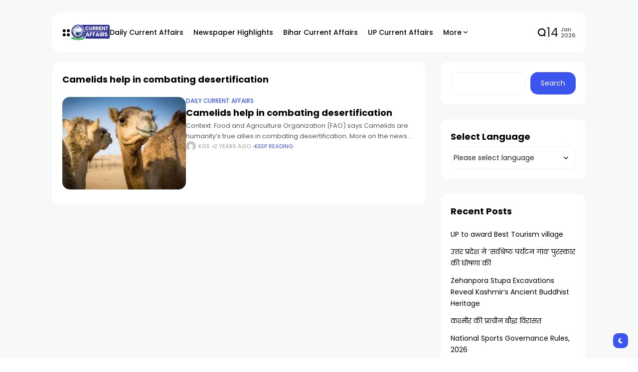

--- FILE ---
content_type: text/html; charset=UTF-8
request_url: https://currentaffairs.khanglobalstudies.com/tags/camelids-help-in-combating-desertification/
body_size: 15262
content:
<!doctype html>
<html lang="en-US">
<head>
	<meta charset="UTF-8">
	<meta name="viewport" content="width=device-width, initial-scale=1">
	<link rel="profile" href="https://gmpg.org/xfn/11">
	<meta name='robots' content='index, follow, max-image-preview:large, max-snippet:-1, max-video-preview:-1' />

	<!-- This site is optimized with the Yoast SEO plugin v25.4 - https://yoast.com/wordpress/plugins/seo/ -->
	<title>Camelids help in combating desertification Archives - UPSC Current Affairs 2025</title>
	<link rel="canonical" href="https://currentaffairs.khanglobalstudies.com/tags/camelids-help-in-combating-desertification/" />
	<meta property="og:locale" content="en_US" />
	<meta property="og:type" content="article" />
	<meta property="og:title" content="Camelids help in combating desertification Archives - UPSC Current Affairs 2025" />
	<meta property="og:url" content="https://currentaffairs.khanglobalstudies.com/tags/camelids-help-in-combating-desertification/" />
	<meta property="og:site_name" content="UPSC Current Affairs 2025" />
	<meta name="twitter:card" content="summary_large_image" />
	<meta name="twitter:site" content="@kgs_live" />
	<script type="application/ld+json" class="yoast-schema-graph">{"@context":"https://schema.org","@graph":[{"@type":"CollectionPage","@id":"https://currentaffairs.khanglobalstudies.com/tags/camelids-help-in-combating-desertification/","url":"https://currentaffairs.khanglobalstudies.com/tags/camelids-help-in-combating-desertification/","name":"Camelids help in combating desertification Archives - UPSC Current Affairs 2025","isPartOf":{"@id":"https://currentaffairs.khanglobalstudies.com/#website"},"primaryImageOfPage":{"@id":"https://currentaffairs.khanglobalstudies.com/tags/camelids-help-in-combating-desertification/#primaryimage"},"image":{"@id":"https://currentaffairs.khanglobalstudies.com/tags/camelids-help-in-combating-desertification/#primaryimage"},"thumbnailUrl":"https://currentaffairs.khanglobalstudies.com/wp-content/uploads/2024/06/download-7-1.jpg","breadcrumb":{"@id":"https://currentaffairs.khanglobalstudies.com/tags/camelids-help-in-combating-desertification/#breadcrumb"},"inLanguage":"en-US"},{"@type":"ImageObject","inLanguage":"en-US","@id":"https://currentaffairs.khanglobalstudies.com/tags/camelids-help-in-combating-desertification/#primaryimage","url":"https://currentaffairs.khanglobalstudies.com/wp-content/uploads/2024/06/download-7-1.jpg","contentUrl":"https://currentaffairs.khanglobalstudies.com/wp-content/uploads/2024/06/download-7-1.jpg","width":275,"height":183,"caption":"Camelids help in combating desertification"},{"@type":"BreadcrumbList","@id":"https://currentaffairs.khanglobalstudies.com/tags/camelids-help-in-combating-desertification/#breadcrumb","itemListElement":[{"@type":"ListItem","position":1,"name":"Home","item":"https://currentaffairs.khanglobalstudies.com/"},{"@type":"ListItem","position":2,"name":"Camelids help in combating desertification"}]},{"@type":"WebSite","@id":"https://currentaffairs.khanglobalstudies.com/#website","url":"https://currentaffairs.khanglobalstudies.com/","name":"Get Latest Current Affairs 2024 by KhanGlobalStudies","description":"Khan Global Studies","publisher":{"@id":"https://currentaffairs.khanglobalstudies.com/#organization"},"potentialAction":[{"@type":"SearchAction","target":{"@type":"EntryPoint","urlTemplate":"https://currentaffairs.khanglobalstudies.com/?s={search_term_string}"},"query-input":{"@type":"PropertyValueSpecification","valueRequired":true,"valueName":"search_term_string"}}],"inLanguage":"en-US"},{"@type":"Organization","@id":"https://currentaffairs.khanglobalstudies.com/#organization","name":"Get Latest Current Affairs 2024 by KhanGlobalStudies","url":"https://currentaffairs.khanglobalstudies.com/","logo":{"@type":"ImageObject","inLanguage":"en-US","@id":"https://currentaffairs.khanglobalstudies.com/#/schema/logo/image/","url":"https://currentaffairs.khanglobalstudies.com/wp-content/uploads/2024/03/Asset-5@4x.png","contentUrl":"https://currentaffairs.khanglobalstudies.com/wp-content/uploads/2024/03/Asset-5@4x.png","width":1942,"height":805,"caption":"Get Latest Current Affairs 2024 by KhanGlobalStudies"},"image":{"@id":"https://currentaffairs.khanglobalstudies.com/#/schema/logo/image/"},"sameAs":["https://www.facebook.com/livekgs","https://x.com/kgs_live","https://www.instagram.com/khanglobalstudies_official","https://www.youtube.com/@khanglobalstudies"]}]}</script>
	<!-- / Yoast SEO plugin. -->


<link rel='dns-prefetch' href='//www.googletagmanager.com' />
<link rel='dns-prefetch' href='//fonts.googleapis.com' />
<link rel='preconnect' href='https://fonts.gstatic.com' crossorigin />
<link rel="alternate" type="application/rss+xml" title="UPSC Current Affairs 2025 &raquo; Feed" href="https://currentaffairs.khanglobalstudies.com/feed/" />
<link rel="alternate" type="application/rss+xml" title="UPSC Current Affairs 2025 &raquo; Comments Feed" href="https://currentaffairs.khanglobalstudies.com/comments/feed/" />
<link rel="alternate" type="application/rss+xml" title="UPSC Current Affairs 2025 &raquo; Camelids help in combating desertification Tag Feed" href="https://currentaffairs.khanglobalstudies.com/tags/camelids-help-in-combating-desertification/feed/" />
<style id='wp-img-auto-sizes-contain-inline-css'>
img:is([sizes=auto i],[sizes^="auto," i]){contain-intrinsic-size:3000px 1500px}
/*# sourceURL=wp-img-auto-sizes-contain-inline-css */
</style>
<style id='wp-emoji-styles-inline-css'>

	img.wp-smiley, img.emoji {
		display: inline !important;
		border: none !important;
		box-shadow: none !important;
		height: 1em !important;
		width: 1em !important;
		margin: 0 0.07em !important;
		vertical-align: -0.1em !important;
		background: none !important;
		padding: 0 !important;
	}
/*# sourceURL=wp-emoji-styles-inline-css */
</style>
<link rel='stylesheet' id='wp-block-library-css' href='https://currentaffairs.khanglobalstudies.com/wp-includes/css/dist/block-library/style.min.css?ver=6.9' media='all' />
<style id='wp-block-archives-inline-css'>
.wp-block-archives{box-sizing:border-box}.wp-block-archives-dropdown label{display:block}
/*# sourceURL=https://currentaffairs.khanglobalstudies.com/wp-includes/blocks/archives/style.min.css */
</style>
<style id='wp-block-calendar-inline-css'>
.wp-block-calendar{text-align:center}.wp-block-calendar td,.wp-block-calendar th{border:1px solid;padding:.25em}.wp-block-calendar th{font-weight:400}.wp-block-calendar caption{background-color:inherit}.wp-block-calendar table{border-collapse:collapse;width:100%}.wp-block-calendar table.has-background th{background-color:inherit}.wp-block-calendar table.has-text-color th{color:inherit}.wp-block-calendar :where(table:not(.has-text-color)){color:#40464d}.wp-block-calendar :where(table:not(.has-text-color)) td,.wp-block-calendar :where(table:not(.has-text-color)) th{border-color:#ddd}:where(.wp-block-calendar table:not(.has-background) th){background:#ddd}
/*# sourceURL=https://currentaffairs.khanglobalstudies.com/wp-includes/blocks/calendar/style.min.css */
</style>
<style id='wp-block-heading-inline-css'>
h1:where(.wp-block-heading).has-background,h2:where(.wp-block-heading).has-background,h3:where(.wp-block-heading).has-background,h4:where(.wp-block-heading).has-background,h5:where(.wp-block-heading).has-background,h6:where(.wp-block-heading).has-background{padding:1.25em 2.375em}h1.has-text-align-left[style*=writing-mode]:where([style*=vertical-lr]),h1.has-text-align-right[style*=writing-mode]:where([style*=vertical-rl]),h2.has-text-align-left[style*=writing-mode]:where([style*=vertical-lr]),h2.has-text-align-right[style*=writing-mode]:where([style*=vertical-rl]),h3.has-text-align-left[style*=writing-mode]:where([style*=vertical-lr]),h3.has-text-align-right[style*=writing-mode]:where([style*=vertical-rl]),h4.has-text-align-left[style*=writing-mode]:where([style*=vertical-lr]),h4.has-text-align-right[style*=writing-mode]:where([style*=vertical-rl]),h5.has-text-align-left[style*=writing-mode]:where([style*=vertical-lr]),h5.has-text-align-right[style*=writing-mode]:where([style*=vertical-rl]),h6.has-text-align-left[style*=writing-mode]:where([style*=vertical-lr]),h6.has-text-align-right[style*=writing-mode]:where([style*=vertical-rl]){rotate:180deg}
/*# sourceURL=https://currentaffairs.khanglobalstudies.com/wp-includes/blocks/heading/style.min.css */
</style>
<style id='wp-block-latest-posts-inline-css'>
.wp-block-latest-posts{box-sizing:border-box}.wp-block-latest-posts.alignleft{margin-right:2em}.wp-block-latest-posts.alignright{margin-left:2em}.wp-block-latest-posts.wp-block-latest-posts__list{list-style:none}.wp-block-latest-posts.wp-block-latest-posts__list li{clear:both;overflow-wrap:break-word}.wp-block-latest-posts.is-grid{display:flex;flex-wrap:wrap}.wp-block-latest-posts.is-grid li{margin:0 1.25em 1.25em 0;width:100%}@media (min-width:600px){.wp-block-latest-posts.columns-2 li{width:calc(50% - .625em)}.wp-block-latest-posts.columns-2 li:nth-child(2n){margin-right:0}.wp-block-latest-posts.columns-3 li{width:calc(33.33333% - .83333em)}.wp-block-latest-posts.columns-3 li:nth-child(3n){margin-right:0}.wp-block-latest-posts.columns-4 li{width:calc(25% - .9375em)}.wp-block-latest-posts.columns-4 li:nth-child(4n){margin-right:0}.wp-block-latest-posts.columns-5 li{width:calc(20% - 1em)}.wp-block-latest-posts.columns-5 li:nth-child(5n){margin-right:0}.wp-block-latest-posts.columns-6 li{width:calc(16.66667% - 1.04167em)}.wp-block-latest-posts.columns-6 li:nth-child(6n){margin-right:0}}:root :where(.wp-block-latest-posts.is-grid){padding:0}:root :where(.wp-block-latest-posts.wp-block-latest-posts__list){padding-left:0}.wp-block-latest-posts__post-author,.wp-block-latest-posts__post-date{display:block;font-size:.8125em}.wp-block-latest-posts__post-excerpt,.wp-block-latest-posts__post-full-content{margin-bottom:1em;margin-top:.5em}.wp-block-latest-posts__featured-image a{display:inline-block}.wp-block-latest-posts__featured-image img{height:auto;max-width:100%;width:auto}.wp-block-latest-posts__featured-image.alignleft{float:left;margin-right:1em}.wp-block-latest-posts__featured-image.alignright{float:right;margin-left:1em}.wp-block-latest-posts__featured-image.aligncenter{margin-bottom:1em;text-align:center}
/*# sourceURL=https://currentaffairs.khanglobalstudies.com/wp-includes/blocks/latest-posts/style.min.css */
</style>
<style id='wp-block-search-inline-css'>
.wp-block-search__button{margin-left:10px;word-break:normal}.wp-block-search__button.has-icon{line-height:0}.wp-block-search__button svg{height:1.25em;min-height:24px;min-width:24px;width:1.25em;fill:currentColor;vertical-align:text-bottom}:where(.wp-block-search__button){border:1px solid #ccc;padding:6px 10px}.wp-block-search__inside-wrapper{display:flex;flex:auto;flex-wrap:nowrap;max-width:100%}.wp-block-search__label{width:100%}.wp-block-search.wp-block-search__button-only .wp-block-search__button{box-sizing:border-box;display:flex;flex-shrink:0;justify-content:center;margin-left:0;max-width:100%}.wp-block-search.wp-block-search__button-only .wp-block-search__inside-wrapper{min-width:0!important;transition-property:width}.wp-block-search.wp-block-search__button-only .wp-block-search__input{flex-basis:100%;transition-duration:.3s}.wp-block-search.wp-block-search__button-only.wp-block-search__searchfield-hidden,.wp-block-search.wp-block-search__button-only.wp-block-search__searchfield-hidden .wp-block-search__inside-wrapper{overflow:hidden}.wp-block-search.wp-block-search__button-only.wp-block-search__searchfield-hidden .wp-block-search__input{border-left-width:0!important;border-right-width:0!important;flex-basis:0;flex-grow:0;margin:0;min-width:0!important;padding-left:0!important;padding-right:0!important;width:0!important}:where(.wp-block-search__input){appearance:none;border:1px solid #949494;flex-grow:1;font-family:inherit;font-size:inherit;font-style:inherit;font-weight:inherit;letter-spacing:inherit;line-height:inherit;margin-left:0;margin-right:0;min-width:3rem;padding:8px;text-decoration:unset!important;text-transform:inherit}:where(.wp-block-search__button-inside .wp-block-search__inside-wrapper){background-color:#fff;border:1px solid #949494;box-sizing:border-box;padding:4px}:where(.wp-block-search__button-inside .wp-block-search__inside-wrapper) .wp-block-search__input{border:none;border-radius:0;padding:0 4px}:where(.wp-block-search__button-inside .wp-block-search__inside-wrapper) .wp-block-search__input:focus{outline:none}:where(.wp-block-search__button-inside .wp-block-search__inside-wrapper) :where(.wp-block-search__button){padding:4px 8px}.wp-block-search.aligncenter .wp-block-search__inside-wrapper{margin:auto}.wp-block[data-align=right] .wp-block-search.wp-block-search__button-only .wp-block-search__inside-wrapper{float:right}
/*# sourceURL=https://currentaffairs.khanglobalstudies.com/wp-includes/blocks/search/style.min.css */
</style>
<style id='wp-block-group-inline-css'>
.wp-block-group{box-sizing:border-box}:where(.wp-block-group.wp-block-group-is-layout-constrained){position:relative}
/*# sourceURL=https://currentaffairs.khanglobalstudies.com/wp-includes/blocks/group/style.min.css */
</style>
<style id='wp-block-paragraph-inline-css'>
.is-small-text{font-size:.875em}.is-regular-text{font-size:1em}.is-large-text{font-size:2.25em}.is-larger-text{font-size:3em}.has-drop-cap:not(:focus):first-letter{float:left;font-size:8.4em;font-style:normal;font-weight:100;line-height:.68;margin:.05em .1em 0 0;text-transform:uppercase}body.rtl .has-drop-cap:not(:focus):first-letter{float:none;margin-left:.1em}p.has-drop-cap.has-background{overflow:hidden}:root :where(p.has-background){padding:1.25em 2.375em}:where(p.has-text-color:not(.has-link-color)) a{color:inherit}p.has-text-align-left[style*="writing-mode:vertical-lr"],p.has-text-align-right[style*="writing-mode:vertical-rl"]{rotate:180deg}
/*# sourceURL=https://currentaffairs.khanglobalstudies.com/wp-includes/blocks/paragraph/style.min.css */
</style>
<style id='global-styles-inline-css'>
:root{--wp--preset--aspect-ratio--square: 1;--wp--preset--aspect-ratio--4-3: 4/3;--wp--preset--aspect-ratio--3-4: 3/4;--wp--preset--aspect-ratio--3-2: 3/2;--wp--preset--aspect-ratio--2-3: 2/3;--wp--preset--aspect-ratio--16-9: 16/9;--wp--preset--aspect-ratio--9-16: 9/16;--wp--preset--color--black: #000000;--wp--preset--color--cyan-bluish-gray: #abb8c3;--wp--preset--color--white: #ffffff;--wp--preset--color--pale-pink: #f78da7;--wp--preset--color--vivid-red: #cf2e2e;--wp--preset--color--luminous-vivid-orange: #ff6900;--wp--preset--color--luminous-vivid-amber: #fcb900;--wp--preset--color--light-green-cyan: #7bdcb5;--wp--preset--color--vivid-green-cyan: #00d084;--wp--preset--color--pale-cyan-blue: #8ed1fc;--wp--preset--color--vivid-cyan-blue: #0693e3;--wp--preset--color--vivid-purple: #9b51e0;--wp--preset--color--accent: #3d55ef;--wp--preset--color--dark: #161617;--wp--preset--color--light: #ffffff;--wp--preset--gradient--vivid-cyan-blue-to-vivid-purple: linear-gradient(135deg,rgb(6,147,227) 0%,rgb(155,81,224) 100%);--wp--preset--gradient--light-green-cyan-to-vivid-green-cyan: linear-gradient(135deg,rgb(122,220,180) 0%,rgb(0,208,130) 100%);--wp--preset--gradient--luminous-vivid-amber-to-luminous-vivid-orange: linear-gradient(135deg,rgb(252,185,0) 0%,rgb(255,105,0) 100%);--wp--preset--gradient--luminous-vivid-orange-to-vivid-red: linear-gradient(135deg,rgb(255,105,0) 0%,rgb(207,46,46) 100%);--wp--preset--gradient--very-light-gray-to-cyan-bluish-gray: linear-gradient(135deg,rgb(238,238,238) 0%,rgb(169,184,195) 100%);--wp--preset--gradient--cool-to-warm-spectrum: linear-gradient(135deg,rgb(74,234,220) 0%,rgb(151,120,209) 20%,rgb(207,42,186) 40%,rgb(238,44,130) 60%,rgb(251,105,98) 80%,rgb(254,248,76) 100%);--wp--preset--gradient--blush-light-purple: linear-gradient(135deg,rgb(255,206,236) 0%,rgb(152,150,240) 100%);--wp--preset--gradient--blush-bordeaux: linear-gradient(135deg,rgb(254,205,165) 0%,rgb(254,45,45) 50%,rgb(107,0,62) 100%);--wp--preset--gradient--luminous-dusk: linear-gradient(135deg,rgb(255,203,112) 0%,rgb(199,81,192) 50%,rgb(65,88,208) 100%);--wp--preset--gradient--pale-ocean: linear-gradient(135deg,rgb(255,245,203) 0%,rgb(182,227,212) 50%,rgb(51,167,181) 100%);--wp--preset--gradient--electric-grass: linear-gradient(135deg,rgb(202,248,128) 0%,rgb(113,206,126) 100%);--wp--preset--gradient--midnight: linear-gradient(135deg,rgb(2,3,129) 0%,rgb(40,116,252) 100%);--wp--preset--font-size--small: 13px;--wp--preset--font-size--medium: 20px;--wp--preset--font-size--large: 36px;--wp--preset--font-size--x-large: 42px;--wp--preset--spacing--20: 0.44rem;--wp--preset--spacing--30: 0.67rem;--wp--preset--spacing--40: 1rem;--wp--preset--spacing--50: 1.5rem;--wp--preset--spacing--60: 2.25rem;--wp--preset--spacing--70: 3.38rem;--wp--preset--spacing--80: 5.06rem;--wp--preset--shadow--natural: 6px 6px 9px rgba(0, 0, 0, 0.2);--wp--preset--shadow--deep: 12px 12px 50px rgba(0, 0, 0, 0.4);--wp--preset--shadow--sharp: 6px 6px 0px rgba(0, 0, 0, 0.2);--wp--preset--shadow--outlined: 6px 6px 0px -3px rgb(255, 255, 255), 6px 6px rgb(0, 0, 0);--wp--preset--shadow--crisp: 6px 6px 0px rgb(0, 0, 0);}:where(.is-layout-flex){gap: 0.5em;}:where(.is-layout-grid){gap: 0.5em;}body .is-layout-flex{display: flex;}.is-layout-flex{flex-wrap: wrap;align-items: center;}.is-layout-flex > :is(*, div){margin: 0;}body .is-layout-grid{display: grid;}.is-layout-grid > :is(*, div){margin: 0;}:where(.wp-block-columns.is-layout-flex){gap: 2em;}:where(.wp-block-columns.is-layout-grid){gap: 2em;}:where(.wp-block-post-template.is-layout-flex){gap: 1.25em;}:where(.wp-block-post-template.is-layout-grid){gap: 1.25em;}.has-black-color{color: var(--wp--preset--color--black) !important;}.has-cyan-bluish-gray-color{color: var(--wp--preset--color--cyan-bluish-gray) !important;}.has-white-color{color: var(--wp--preset--color--white) !important;}.has-pale-pink-color{color: var(--wp--preset--color--pale-pink) !important;}.has-vivid-red-color{color: var(--wp--preset--color--vivid-red) !important;}.has-luminous-vivid-orange-color{color: var(--wp--preset--color--luminous-vivid-orange) !important;}.has-luminous-vivid-amber-color{color: var(--wp--preset--color--luminous-vivid-amber) !important;}.has-light-green-cyan-color{color: var(--wp--preset--color--light-green-cyan) !important;}.has-vivid-green-cyan-color{color: var(--wp--preset--color--vivid-green-cyan) !important;}.has-pale-cyan-blue-color{color: var(--wp--preset--color--pale-cyan-blue) !important;}.has-vivid-cyan-blue-color{color: var(--wp--preset--color--vivid-cyan-blue) !important;}.has-vivid-purple-color{color: var(--wp--preset--color--vivid-purple) !important;}.has-black-background-color{background-color: var(--wp--preset--color--black) !important;}.has-cyan-bluish-gray-background-color{background-color: var(--wp--preset--color--cyan-bluish-gray) !important;}.has-white-background-color{background-color: var(--wp--preset--color--white) !important;}.has-pale-pink-background-color{background-color: var(--wp--preset--color--pale-pink) !important;}.has-vivid-red-background-color{background-color: var(--wp--preset--color--vivid-red) !important;}.has-luminous-vivid-orange-background-color{background-color: var(--wp--preset--color--luminous-vivid-orange) !important;}.has-luminous-vivid-amber-background-color{background-color: var(--wp--preset--color--luminous-vivid-amber) !important;}.has-light-green-cyan-background-color{background-color: var(--wp--preset--color--light-green-cyan) !important;}.has-vivid-green-cyan-background-color{background-color: var(--wp--preset--color--vivid-green-cyan) !important;}.has-pale-cyan-blue-background-color{background-color: var(--wp--preset--color--pale-cyan-blue) !important;}.has-vivid-cyan-blue-background-color{background-color: var(--wp--preset--color--vivid-cyan-blue) !important;}.has-vivid-purple-background-color{background-color: var(--wp--preset--color--vivid-purple) !important;}.has-black-border-color{border-color: var(--wp--preset--color--black) !important;}.has-cyan-bluish-gray-border-color{border-color: var(--wp--preset--color--cyan-bluish-gray) !important;}.has-white-border-color{border-color: var(--wp--preset--color--white) !important;}.has-pale-pink-border-color{border-color: var(--wp--preset--color--pale-pink) !important;}.has-vivid-red-border-color{border-color: var(--wp--preset--color--vivid-red) !important;}.has-luminous-vivid-orange-border-color{border-color: var(--wp--preset--color--luminous-vivid-orange) !important;}.has-luminous-vivid-amber-border-color{border-color: var(--wp--preset--color--luminous-vivid-amber) !important;}.has-light-green-cyan-border-color{border-color: var(--wp--preset--color--light-green-cyan) !important;}.has-vivid-green-cyan-border-color{border-color: var(--wp--preset--color--vivid-green-cyan) !important;}.has-pale-cyan-blue-border-color{border-color: var(--wp--preset--color--pale-cyan-blue) !important;}.has-vivid-cyan-blue-border-color{border-color: var(--wp--preset--color--vivid-cyan-blue) !important;}.has-vivid-purple-border-color{border-color: var(--wp--preset--color--vivid-purple) !important;}.has-vivid-cyan-blue-to-vivid-purple-gradient-background{background: var(--wp--preset--gradient--vivid-cyan-blue-to-vivid-purple) !important;}.has-light-green-cyan-to-vivid-green-cyan-gradient-background{background: var(--wp--preset--gradient--light-green-cyan-to-vivid-green-cyan) !important;}.has-luminous-vivid-amber-to-luminous-vivid-orange-gradient-background{background: var(--wp--preset--gradient--luminous-vivid-amber-to-luminous-vivid-orange) !important;}.has-luminous-vivid-orange-to-vivid-red-gradient-background{background: var(--wp--preset--gradient--luminous-vivid-orange-to-vivid-red) !important;}.has-very-light-gray-to-cyan-bluish-gray-gradient-background{background: var(--wp--preset--gradient--very-light-gray-to-cyan-bluish-gray) !important;}.has-cool-to-warm-spectrum-gradient-background{background: var(--wp--preset--gradient--cool-to-warm-spectrum) !important;}.has-blush-light-purple-gradient-background{background: var(--wp--preset--gradient--blush-light-purple) !important;}.has-blush-bordeaux-gradient-background{background: var(--wp--preset--gradient--blush-bordeaux) !important;}.has-luminous-dusk-gradient-background{background: var(--wp--preset--gradient--luminous-dusk) !important;}.has-pale-ocean-gradient-background{background: var(--wp--preset--gradient--pale-ocean) !important;}.has-electric-grass-gradient-background{background: var(--wp--preset--gradient--electric-grass) !important;}.has-midnight-gradient-background{background: var(--wp--preset--gradient--midnight) !important;}.has-small-font-size{font-size: var(--wp--preset--font-size--small) !important;}.has-medium-font-size{font-size: var(--wp--preset--font-size--medium) !important;}.has-large-font-size{font-size: var(--wp--preset--font-size--large) !important;}.has-x-large-font-size{font-size: var(--wp--preset--font-size--x-large) !important;}
/*# sourceURL=global-styles-inline-css */
</style>

<style id='classic-theme-styles-inline-css'>
/*! This file is auto-generated */
.wp-block-button__link{color:#fff;background-color:#32373c;border-radius:9999px;box-shadow:none;text-decoration:none;padding:calc(.667em + 2px) calc(1.333em + 2px);font-size:1.125em}.wp-block-file__button{background:#32373c;color:#fff;text-decoration:none}
/*# sourceURL=/wp-includes/css/classic-themes.min.css */
</style>
<link rel='stylesheet' id='atlas-style-css' href='https://currentaffairs.khanglobalstudies.com/wp-content/themes/atlas/style.css?ver=6.9' media='all' />
<link rel='stylesheet' id='atlas-child-style-css' href='https://currentaffairs.khanglobalstudies.com/wp-content/themes/atlas-child/style.css?ver=1.0' media='all' />
<link rel='stylesheet' id='th90-style-css' href='https://currentaffairs.khanglobalstudies.com/wp-content/themes/atlas-child/style.css?ver=1.0' media='all' />
<style id='th90-style-inline-css'>
:root{--primary_text-font-family: "Poppins";--primary_text-font-weight: 400;--primary_text-font-style: ;--primary_text-font-size: 14px;--primary_text-letter-spacing: 0em;--primary_text-line-height: 1.7;--second_text-font-family: "Poppins";--second_text-font-weight: 400;--second_text-font-style: ;--second_text-text-transform: ;--second_text-font-size: 12px;--second_text-letter-spacing: 0em;--second_text-line-height: 1.5;--font_heading-font-family: "Poppins";--font_heading-font-weight: 700;--font_heading-font-style: ;--font_heading-text-transform: ;--font_heading-line-height: ;--font_heading-letter-spacing: ;}
/*# sourceURL=th90-style-inline-css */
</style>
<link rel='stylesheet' id='elementor-frontend-css' href='https://currentaffairs.khanglobalstudies.com/wp-content/plugins/elementor/assets/css/frontend.min.css?ver=3.30.0' media='all' />
<link rel='stylesheet' id='elementor-post-14-css' href='https://currentaffairs.khanglobalstudies.com/wp-content/uploads/elementor/css/post-14.css?ver=1751459457' media='all' />
<style id='akismet-widget-style-inline-css'>

			.a-stats {
				--akismet-color-mid-green: #357b49;
				--akismet-color-white: #fff;
				--akismet-color-light-grey: #f6f7f7;

				max-width: 350px;
				width: auto;
			}

			.a-stats * {
				all: unset;
				box-sizing: border-box;
			}

			.a-stats strong {
				font-weight: 600;
			}

			.a-stats a.a-stats__link,
			.a-stats a.a-stats__link:visited,
			.a-stats a.a-stats__link:active {
				background: var(--akismet-color-mid-green);
				border: none;
				box-shadow: none;
				border-radius: 8px;
				color: var(--akismet-color-white);
				cursor: pointer;
				display: block;
				font-family: -apple-system, BlinkMacSystemFont, 'Segoe UI', 'Roboto', 'Oxygen-Sans', 'Ubuntu', 'Cantarell', 'Helvetica Neue', sans-serif;
				font-weight: 500;
				padding: 12px;
				text-align: center;
				text-decoration: none;
				transition: all 0.2s ease;
			}

			/* Extra specificity to deal with TwentyTwentyOne focus style */
			.widget .a-stats a.a-stats__link:focus {
				background: var(--akismet-color-mid-green);
				color: var(--akismet-color-white);
				text-decoration: none;
			}

			.a-stats a.a-stats__link:hover {
				filter: brightness(110%);
				box-shadow: 0 4px 12px rgba(0, 0, 0, 0.06), 0 0 2px rgba(0, 0, 0, 0.16);
			}

			.a-stats .count {
				color: var(--akismet-color-white);
				display: block;
				font-size: 1.5em;
				line-height: 1.4;
				padding: 0 13px;
				white-space: nowrap;
			}
		
/*# sourceURL=akismet-widget-style-inline-css */
</style>
<link rel="preload" as="style" href="https://fonts.googleapis.com/css?family=Poppins:100,200,300,400,500,600,700,800,900,100italic,200italic,300italic,400italic,500italic,600italic,700italic,800italic,900italic&#038;display=swap&#038;ver=1751542970" /><link rel="stylesheet" href="https://fonts.googleapis.com/css?family=Poppins:100,200,300,400,500,600,700,800,900,100italic,200italic,300italic,400italic,500italic,600italic,700italic,800italic,900italic&#038;display=swap&#038;ver=1751542970" media="print" onload="this.media='all'"><noscript><link rel="stylesheet" href="https://fonts.googleapis.com/css?family=Poppins:100,200,300,400,500,600,700,800,900,100italic,200italic,300italic,400italic,500italic,600italic,700italic,800italic,900italic&#038;display=swap&#038;ver=1751542970" /></noscript><link rel='stylesheet' id='elementor-gf-local-roboto-css' href='https://currentaffairs.khanglobalstudies.com/wp-content/uploads/elementor/google-fonts/css/roboto.css?ver=1742619968' media='all' />
<link rel='stylesheet' id='elementor-gf-local-robotoslab-css' href='https://currentaffairs.khanglobalstudies.com/wp-content/uploads/elementor/google-fonts/css/robotoslab.css?ver=1742619986' media='all' />
<script src="https://currentaffairs.khanglobalstudies.com/wp-includes/js/jquery/jquery.min.js?ver=3.7.1" id="jquery-core-js"></script>
<script src="https://currentaffairs.khanglobalstudies.com/wp-includes/js/jquery/jquery-migrate.min.js?ver=3.4.1" id="jquery-migrate-js"></script>

<!-- Google tag (gtag.js) snippet added by Site Kit -->
<!-- Google Analytics snippet added by Site Kit -->
<script src="https://www.googletagmanager.com/gtag/js?id=GT-K8DQ2LVD" id="google_gtagjs-js" async></script>
<script id="google_gtagjs-js-after">
window.dataLayer = window.dataLayer || [];function gtag(){dataLayer.push(arguments);}
gtag("set","linker",{"domains":["currentaffairs.khanglobalstudies.com"]});
gtag("js", new Date());
gtag("set", "developer_id.dZTNiMT", true);
gtag("config", "GT-K8DQ2LVD");
//# sourceURL=google_gtagjs-js-after
</script>
<link rel="https://api.w.org/" href="https://currentaffairs.khanglobalstudies.com/wp-json/" /><link rel="alternate" title="JSON" type="application/json" href="https://currentaffairs.khanglobalstudies.com/wp-json/wp/v2/tags/2755" /><link rel="EditURI" type="application/rsd+xml" title="RSD" href="https://currentaffairs.khanglobalstudies.com/xmlrpc.php?rsd" />
<meta name="generator" content="WordPress 6.9" />
<meta name="generator" content="Site Kit by Google 1.170.0" /><meta name="generator" content="Redux 4.4.11" /><script type="application/ld+json">{"@context":"https://schema.org","@type":"WebSite","@id":"https://currentaffairs.khanglobalstudies.com/#website","url":"https://currentaffairs.khanglobalstudies.com/","name":"UPSC Current Affairs 2025","potentialAction":{"@type":"SearchAction","target":"https://currentaffairs.khanglobalstudies.com/?s={search_term_string}","query-input":"required name=search_term_string"}}</script>
<meta name="google-site-verification" content="38mXHJO_OrYEQppXHcsRPT4ojEIEaiHv7u7Yrc6Rbns"><meta name="generator" content="Elementor 3.30.0; features: e_font_icon_svg, additional_custom_breakpoints; settings: css_print_method-external, google_font-enabled, font_display-swap">
			<style>
				.e-con.e-parent:nth-of-type(n+4):not(.e-lazyloaded):not(.e-no-lazyload),
				.e-con.e-parent:nth-of-type(n+4):not(.e-lazyloaded):not(.e-no-lazyload) * {
					background-image: none !important;
				}
				@media screen and (max-height: 1024px) {
					.e-con.e-parent:nth-of-type(n+3):not(.e-lazyloaded):not(.e-no-lazyload),
					.e-con.e-parent:nth-of-type(n+3):not(.e-lazyloaded):not(.e-no-lazyload) * {
						background-image: none !important;
					}
				}
				@media screen and (max-height: 640px) {
					.e-con.e-parent:nth-of-type(n+2):not(.e-lazyloaded):not(.e-no-lazyload),
					.e-con.e-parent:nth-of-type(n+2):not(.e-lazyloaded):not(.e-no-lazyload) * {
						background-image: none !important;
					}
				}
			</style>
			<link rel="icon" href="https://currentaffairs.khanglobalstudies.com/wp-content/uploads/2024/03/cropped-Khan-Global-Studies-32x32.png" sizes="32x32" />
<link rel="icon" href="https://currentaffairs.khanglobalstudies.com/wp-content/uploads/2024/03/cropped-Khan-Global-Studies-192x192.png" sizes="192x192" />
<link rel="apple-touch-icon" href="https://currentaffairs.khanglobalstudies.com/wp-content/uploads/2024/03/cropped-Khan-Global-Studies-180x180.png" />
<meta name="msapplication-TileImage" content="https://currentaffairs.khanglobalstudies.com/wp-content/uploads/2024/03/cropped-Khan-Global-Studies-270x270.png" />
		<style id="wp-custom-css">
			/* Styling for the poverty-highlight block */
.poverty-highlight {
  background-color: #f4f9ff;
  border-left: 5px solid #3498db;
  padding: 24px;
  margin: 20px 0;
  border-radius: 12px;
  box-shadow: 0 2px 6px rgba(0, 0, 0, 0.06);
  font-family: 'Segoe UI', sans-serif;
}

.poverty-highlight h2,
.poverty-highlight h3,
.poverty-highlight h4 {
  color: #2c3e50;
  margin-top: 10px;
}

.poverty-highlight p {
  font-size: 16px;
  line-height: 1.7;
  color: #333;
  margin-bottom: 14px;
}

.poverty-highlight ul {
  padding-left: 20px;
  margin-bottom: 16px;
}

.poverty-highlight ul li {
  margin-bottom: 8px;
  list-style-type: disc;
}

.poverty-highlight strong {
  color: #e74c3c;
}

.poverty-highlight a {
  color: #2980b9;
  text-decoration: underline;
}
.poverty-highlight img {
  max-width: 100%;
  height: auto;
  display: block;
  margin: 20px auto;
  border-radius: 8px;
  box-shadow: 0 2px 6px rgba(0, 0, 0, 0.1);
}


.poverty-highlight a:hover {
  color: #1c5980;
}

/* Optional: Stat box inside the container */
.poverty-highlight .stat-box {
  background: #fff3cd;
  color: #856404;
  padding: 12px 16px;
  border-left: 4px solid #ffc107;
  border-radius: 8px;
  margin: 12px 0;
  font-weight: 600;
}

.stat-box ol {
  counter-reset: stat-counter;
  list-style: none;
  padding-left: 1.5em;
  margin-bottom: 1em;
}

.stat-box ol li {
  counter-increment: stat-counter;
  position: relative;
  margin-bottom: 0.5em;
  padding-left: 1.2em;
}

.stat-box ol li::before {
  content: counter(stat-counter) ".";
  position: absolute;
  left: 0;
  color: #444;
  font-weight: bold;
}

		</style>
		<style id="th90_options-dynamic-css" title="dynamic-css" class="redux-options-output">:root{--site_width:1070;--content_width:70;--box_radius:15;--button_radius:15;--image_radius:15;--light-bg-color:#f7f9f8;--light-sec-bg-color:#ffffff;--light-text-color-color:#202124;--light-text-color-alpha:1;--light-text-color-rgba:rgba(32,33,36,1);--light-text-color-heavier-color:#000000;--light-text-color-heavier-alpha:1;--light-text-color-heavier-rgba:rgba(0,0,0,1);--light-text-color-lighter-color:#999999;--light-text-color-lighter-alpha:1;--light-text-color-lighter-rgba:rgba(153,153,153,1);--light-line-color-color:#efefef;--light-line-color-alpha:1;--light-line-color-rgba:rgba(239,239,239,1);--light-submenu-bg-color:#f5f5f5;--light-submenu-bg-alpha:1;--light-submenu-bg-rgba:rgba(245,245,245,1);--dark-bg-color:#1c1c1c;--dark-sec-bg-color:#161617;--dark-text-color-color:#ffffff;--dark-text-color-alpha:0.8;--dark-text-color-rgba:rgba(255,255,255,0.8);--dark-text-color-heavier-color:#ffffff;--dark-text-color-heavier-alpha:1;--dark-text-color-heavier-rgba:rgba(255,255,255,1);--dark-text-color-lighter-color:#ffffff;--dark-text-color-lighter-alpha:0.6;--dark-text-color-lighter-rgba:rgba(255,255,255,0.6);--dark-line-color-color:#ffffff;--dark-line-color-alpha:0.1;--dark-line-color-rgba:rgba(255,255,255,0.1);--dark-submenu-bg-color:#000000;--dark-submenu-bg-alpha:1;--dark-submenu-bg-rgba:rgba(0,0,0,1);--color-accent:#3d55ef;--color-accent-text:#ffffff;--h1_desktop-font-size:28px;--h2_desktop-font-size:24px;--h3_desktop-font-size:21px;--h4_desktop-font-size:18px;--h5_desktop-font-size:16px;--h6_desktop-font-size:14px;--h1_tablet-font-size:28px;--h2_tablet-font-size:24px;--h3_tablet-font-size:21px;--h4_tablet-font-size:18px;--h5_tablet-font-size:16px;--h6_tablet-font-size:14px;--h1_mobile-font-size:28px;--h2_mobile-font-size:24px;--h3_mobile-font-size:21px;--h4_mobile-font-size:18px;--h5_mobile-font-size:18px;--h6_mobile-font-size:14px;--logo_width-width:80px;--logo_width-units:px;--logo_mobile_width-width:80px;--logo_mobile_width-units:px;--logo_offcanvas_width-width:80px;--logo_offcanvas_width-units:px;--header_space:20;--mheader_space:25;--footer_bg_custom:;--reading_indicator_height:3;--offcanvas_width-width:300px;--offcanvas_width-units:px;--off_overlay_light-color:#f5f8fa;--off_overlay_light-alpha:1;--off_overlay_light-rgba:rgba(245,248,250,1);--off_overlay_dark-color:#161617;--off_overlay_dark-alpha:1;--off_overlay_dark-rgba:rgba(22,22,23,1);}</style></head>

<body class="archive tag tag-camelids-help-in-combating-desertification tag-2755 wp-embed-responsive wp-theme-atlas wp-child-theme-atlas-child s-front hfeed site-skin site-light box-solid  wheading-simple is-lazyload sticky-header-active lazy-no-placeholder sticky-sidebar sidebar-right elementor-default elementor-kit-14">


<div id="page" class="site">
	<a class="skip-link screen-reader-text" href="#content">Skip to content</a>

	
	<header id="site-header" class="site-header">
		<div class="site-section main-header">
    <div class="header-section is-skin bg-light">
    <div class="container">
        <div class="section-inner box-wrap">
            <div class="header-elements header-logo menuhover-default">
                				<div class="offcanvas-trigger button btn-content_icon btn-medium btn-text">
				<span class="icon-svg"><svg xmlns="http://www.w3.org/2000/svg" viewBox="0 0 18 18"><path fill="currentColor" d="M4 1h1s3 0 3 3v1s0 3-3 3H4S1 8 1 5V4s0-3 3-3m0 10h1s3 0 3 3v1s0 3-3 3H4s-3 0-3-3v-1s0-3 3-3M14 1h1s3 0 3 3v1s0 3-3 3h-1s-3 0-3-3V4s0-3 3-3m0 10h1s3 0 3 3v1s0 3-3 3h-1s-3 0-3-3v-1s0-3 3-3"/></svg></span>				</div>
				<a href="https://currentaffairs.khanglobalstudies.com/" class="logo-site logo" title="UPSC Current Affairs 2025"><img fetchpriority="high" class="logo-img" alt="UPSC Current Affairs 2025" src="https://currentaffairs.khanglobalstudies.com/wp-content/uploads/2024/03/Asset-5@4x.png" width="1942" height="805" srcset="https://currentaffairs.khanglobalstudies.com/wp-content/uploads/2024/03/Asset-5@4x.png 1x, https://currentaffairs.khanglobalstudies.com/wp-content/uploads/2024/03/Asset-5@4x.png 2x"></a><a href="https://currentaffairs.khanglobalstudies.com/" class="logo-site logo_dark" title="UPSC Current Affairs 2025"><img fetchpriority="high" class="logo-img" alt="UPSC Current Affairs 2025" src="https://currentaffairs.khanglobalstudies.com/wp-content/uploads/2024/03/Asset-5@4x.png" width="1942" height="805" srcset="https://currentaffairs.khanglobalstudies.com/wp-content/uploads/2024/03/Asset-5@4x.png 1x, https://currentaffairs.khanglobalstudies.com/wp-content/uploads/2024/03/Asset-5@4x.png 2x"></a><nav class="navmain-wrap"><ul id="menu-menu" class="nav-main"><li id="menu-item-31" class="menu-item menu-item-type-taxonomy menu-item-object-category menu-item-31"><a href="https://currentaffairs.khanglobalstudies.com/topics/upsc-current-affiars/"><span class="menu-text">Daily Current Affairs</span></a><span class="menu-item-space"></span></li>
<li id="menu-item-35" class="menu-item menu-item-type-taxonomy menu-item-object-category menu-item-35"><a href="https://currentaffairs.khanglobalstudies.com/topics/newspaper-highlights/"><span class="menu-text">Newspaper Highlights</span></a><span class="menu-item-space"></span></li>
<li id="menu-item-30" class="menu-item menu-item-type-taxonomy menu-item-object-category menu-item-30"><a href="https://currentaffairs.khanglobalstudies.com/topics/bihar-current-affairs/"><span class="menu-text">Bihar Current Affairs</span></a><span class="menu-item-space"></span></li>
<li id="menu-item-34" class="menu-item menu-item-type-taxonomy menu-item-object-category menu-item-34"><a href="https://currentaffairs.khanglobalstudies.com/topics/up-current-affairs/"><span class="menu-text">UP Current Affairs</span></a><span class="menu-item-space"></span></li>
<li id="menu-item-44" class="menu-item menu-item-type-taxonomy menu-item-object-category menu-item-has-children menu-item-44"><a href="https://currentaffairs.khanglobalstudies.com/topics/more/"><span class="menu-text">More<span class="parent-pointer"></span></span></a><span class="menu-item-space"></span>
<ul class="sub-menu">
	<li id="menu-item-33" class="menu-item menu-item-type-taxonomy menu-item-object-category menu-item-33"><a href="https://currentaffairs.khanglobalstudies.com/topics/more/mp-current-affairs/"><span class="menu-text">MP Current Affairs</span></a></li>
	<li id="menu-item-32" class="menu-item menu-item-type-taxonomy menu-item-object-category menu-item-32"><a href="https://currentaffairs.khanglobalstudies.com/topics/more/defence/"><span class="menu-text">Defence Special</span></a></li>
	<li id="menu-item-49" class="menu-item menu-item-type-taxonomy menu-item-object-category menu-item-49"><a href="https://currentaffairs.khanglobalstudies.com/topics/sports/"><span class="menu-text">Sports</span></a></li>
	<li id="menu-item-51" class="menu-item menu-item-type-taxonomy menu-item-object-category menu-item-51"><a href="https://currentaffairs.khanglobalstudies.com/topics/politics/"><span class="menu-text">Politics</span></a></li>
	<li id="menu-item-52" class="menu-item menu-item-type-taxonomy menu-item-object-category menu-item-52"><a href="https://currentaffairs.khanglobalstudies.com/topics/entertainment/"><span class="menu-text">Entertainment</span></a></li>
	<li id="menu-item-54" class="menu-item menu-item-type-taxonomy menu-item-object-category menu-item-54"><a href="https://currentaffairs.khanglobalstudies.com/topics/national/"><span class="menu-text">National</span></a></li>
	<li id="menu-item-50" class="menu-item menu-item-type-taxonomy menu-item-object-category menu-item-50"><a href="https://currentaffairs.khanglobalstudies.com/topics/international/"><span class="menu-text">international</span></a></li>
</ul>
</li>
</ul></nav>            </div>
            <div class="header-elements">
                				<div class="search-trigger button btn-content_icon btn-large btn-text">
				<span class="icon-svg"><svg xmlns="http://www.w3.org/2000/svg" fill="none" stroke="currentColor" stroke-width="3" style="fill:none" viewBox="0 0 24 24"><path d="M2.778 11.767a8.989 8.989 0 1 0 17.978 0 8.989 8.989 0 1 0-17.978 0m15.24 6.718L21.542 22"/></svg></span>				</div>
				<div class="div-vertical"><div class="th90-block block-divider"><div class="divider-inner">-</div></div></div><div class="current-date"><div class="cur-date"><span class="d">14</span><span class="my"><span class="m">Jan</span><span class="y">2026</span></span></div></div>            </div>
        </div>
    </div>
</div>
</div>
<div class="mobile-header site-section">
    <div class="header-section mob_header-section is-skin bg-light">
    <div class="container">
        <div class="section-inner box-wrap">
            <div class="mob_header-logo header-elements">
                <a href="https://currentaffairs.khanglobalstudies.com/" class="logo-site logo" title="UPSC Current Affairs 2025"><img fetchpriority="high" class="logo-img" alt="UPSC Current Affairs 2025" src="https://currentaffairs.khanglobalstudies.com/wp-content/uploads/2024/03/Asset-5@4x.png" width="1942" height="805" srcset="https://currentaffairs.khanglobalstudies.com/wp-content/uploads/2024/03/Asset-5@4x.png 1x, https://currentaffairs.khanglobalstudies.com/wp-content/uploads/2024/03/Asset-5@4x.png 2x"></a><a href="https://currentaffairs.khanglobalstudies.com/" class="logo-site logo_dark" title="UPSC Current Affairs 2025"><img fetchpriority="high" class="logo-img" alt="UPSC Current Affairs 2025" src="https://currentaffairs.khanglobalstudies.com/wp-content/uploads/2024/03/Asset-5@4x.png" width="1942" height="805" srcset="https://currentaffairs.khanglobalstudies.com/wp-content/uploads/2024/03/Asset-5@4x.png 1x, https://currentaffairs.khanglobalstudies.com/wp-content/uploads/2024/03/Asset-5@4x.png 2x"></a>            </div>
            <div class="header-elements">
                				<div class="search-trigger button btn-content_icon btn-large btn-text">
				<span class="icon-svg"><svg xmlns="http://www.w3.org/2000/svg" fill="none" stroke="currentColor" stroke-width="3" style="fill:none" viewBox="0 0 24 24"><path d="M2.778 11.767a8.989 8.989 0 1 0 17.978 0 8.989 8.989 0 1 0-17.978 0m15.24 6.718L21.542 22"/></svg></span>				</div>
								<div class="offcanvas-trigger button btn-content_icon btn-large btn-text">
				<span class="icon-svg"><svg xmlns="http://www.w3.org/2000/svg" viewBox="0 0 18 18"><path fill="currentColor" d="M4 1h1s3 0 3 3v1s0 3-3 3H4S1 8 1 5V4s0-3 3-3m0 10h1s3 0 3 3v1s0 3-3 3H4s-3 0-3-3v-1s0-3 3-3M14 1h1s3 0 3 3v1s0 3-3 3h-1s-3 0-3-3V4s0-3 3-3m0 10h1s3 0 3 3v1s0 3-3 3h-1s-3 0-3-3v-1s0-3 3-3"/></svg></span>				</div>
				            </div>
        </div>
    </div>
</div>
</div>
	</header>

	
	<div class="header-space clearfix"></div>
	<div id="content" class="site-content is-skin bg-light">

<div id="primary" class="content-area">
	<div class="container">
		<div class="section-inner">
			<main id="main" class="site-main">
				<div class="main-area box-wrap">
					
      <div class="page-title-wrap">
         <div class="widget-heading">
             <h1 class="page-title title head4">
                 <span class="page-heading">Camelids help in combating desertification</span>             </h1>
         </div>
         
            </div>
	                <div class="posts-archive posts-columns columns1">
    <div class="posts-archive-container post_sep-yes">
        		<div class="posts-container">
			<div class="posts-list post-list-columns"><div class="post-item cat-4">

    <article class="post-layout list1 post-list format-standard">
        <div class="post-list-thumbnail"><div class="entry-thumbnail"><a class="src-4_3" href="https://currentaffairs.khanglobalstudies.com/camelids-help-in-combating-desertification/" title="Camelids help in combating desertification"><div class="thumb-container thumb-75"><img width="275" height="183" src="[data-uri]" data-src="https://currentaffairs.khanglobalstudies.com/wp-content/uploads/2024/06/download-7-1.jpg" class="lazyload attachment-post-thumbnail size-post-thumbnail wp-post-image" alt="Camelids help in combating desertification" decoding="async" data-srcset="https://currentaffairs.khanglobalstudies.com/wp-content/uploads/2024/06/download-7-1.jpg 275w, https://currentaffairs.khanglobalstudies.com/wp-content/uploads/2024/06/download-7-1-200x133.jpg 200w" data-sizes="auto" data-expand="0" loading="eager" /></div></a></div></div>
		<div class="post-list-desc text-left">
			<div class="post-desc-inner">
				<div class="entry-header">
					<div class="entry-cats"><a class="post-cat info-text cat-text post-cat-4" href="https://currentaffairs.khanglobalstudies.com/topics/upsc-current-affiars/">Daily Current Affairs</a></div>
					<h3 class="entry-title head4">
						<a class="title-text" href="https://currentaffairs.khanglobalstudies.com/camelids-help-in-combating-desertification/" title="Camelids help in combating desertification">Camelids help in combating desertification</a>
					</h3>

									</div>
    			                    <div class="entry-excerpt">
						Context: Food and Agriculture Organization (FAO) says Camelids are humanity’s true allies in combating desertification. More on the news Food and Agriculture Organization (FAO) Global Collaboration:&nbsp;As a specialized UN agency,					</div>
                    <div class="entry-meta no-icons"><div class="meta-item meta-author author vcard meta-color"><div class="author-ava" data-author="k"><img alt='' src="[data-uri]" data-src='https://secure.gravatar.com/avatar/ef3665a66189998bb51beed071e8ada5e6bf4bd66930bfaf9a2cdc473a2e07cf?s=20&#038;d=mm&#038;r=g' data-srcset='https://secure.gravatar.com/avatar/ef3665a66189998bb51beed071e8ada5e6bf4bd66930bfaf9a2cdc473a2e07cf?s=40&#038;d=mm&#038;r=g 2x' class='lazyload avatar avatar-20 photo' height='20' width='20' decoding='async'/></div><a href="https://currentaffairs.khanglobalstudies.com/author/kgs/" class="info-text author-name url fn" rel="author" title="Posts by kgs">kgs</a></div><div class="meta-item meta-date"><a class="meta-color" href="https://currentaffairs.khanglobalstudies.com/camelids-help-in-combating-desertification/"><span class="info-text">2 years ago</span></a></div><div class="meta-item meta-more"><a href="https://currentaffairs.khanglobalstudies.com/camelids-help-in-combating-desertification/" class="info-text">Keep Reading</a></div></div>            </div>
		</div>
	</article>
</div>
</div>		</div>
		    </div>
</div>
				</div>
			</main>
						<aside id="secondary" class="site-bar">
				<div id="%1$s" class="widget %2$s clearfix box-wrap"><form role="search" method="get" action="https://currentaffairs.khanglobalstudies.com/" class="wp-block-search__button-outside wp-block-search__text-button wp-block-search"    ><label class="wp-block-search__label" for="wp-block-search__input-1" >Search</label><div class="wp-block-search__inside-wrapper" ><input class="wp-block-search__input" id="wp-block-search__input-1" placeholder="" value="" type="search" name="s" required /><button aria-label="Search" class="wp-block-search__button wp-element-button" type="submit" >Search</button></div></form></div><div id="%1$s" class="widget %2$s clearfix box-wrap"><h4 for="lang" style="margin-bottom:2%">Select Language</h4>
<select id="lang" name="lang" style="width: 100%; border-radius:1em; padding:2%" onchange="goToLink()">
    <option value="" disabled selected>Please select language</option>
    <option value="english">English</option>
    <option value="hindi">Hindi</option>
</select>

<script>
    function goToLink() {
        var selectBox = document.getElementById("lang");
        var selectedValue = selectBox.options[selectBox.selectedIndex].value;
        
        if (selectedValue === "english") {
            window.location.href = "https://currentaffairs.khanglobalstudies.com/topics/english/";
        } else if (selectedValue === "hindi") {
            window.location.href = "https://currentaffairs.khanglobalstudies.com/topics/hindi/";
        }
    }
</script>
</div><div id="%1$s" class="widget %2$s clearfix box-wrap">
<div class="wp-block-group"><div class="wp-block-group__inner-container is-layout-flow wp-block-group-is-layout-flow">
<h2 class="wp-block-heading">Recent Posts</h2>


<ul class="wp-block-latest-posts__list wp-block-latest-posts"><li><a class="wp-block-latest-posts__post-title" href="https://currentaffairs.khanglobalstudies.com/up-to-award-best-tourism-village/">UP to award Best Tourism village</a></li>
<li><a class="wp-block-latest-posts__post-title" href="https://currentaffairs.khanglobalstudies.com/%e0%a4%89%e0%a4%a4%e0%a5%8d%e0%a4%a4%e0%a4%b0-%e0%a4%aa%e0%a5%8d%e0%a4%b0%e0%a4%a6%e0%a5%87%e0%a4%b6-%e0%a4%a8%e0%a5%87-%e0%a4%b8%e0%a4%b0%e0%a5%8d%e0%a4%b5%e0%a4%b6%e0%a5%8d%e0%a4%b0%e0%a5%87/">उत्तर प्रदेश ने &#8216;सर्वश्रेष्ठ पर्यटन गांव&#8217; पुरस्कार की घोषणा की</a></li>
<li><a class="wp-block-latest-posts__post-title" href="https://currentaffairs.khanglobalstudies.com/zehanpora-stupa-excavations-reveal-kashmirs-ancient-buddhist-heritage/">Zehanpora Stupa Excavations Reveal Kashmir’s Ancient Buddhist Heritage</a></li>
<li><a class="wp-block-latest-posts__post-title" href="https://currentaffairs.khanglobalstudies.com/%e0%a4%95%e0%a4%b6%e0%a5%8d%e0%a4%ae%e0%a5%80%e0%a4%b0-%e0%a4%95%e0%a5%80-%e0%a4%aa%e0%a5%8d%e0%a4%b0%e0%a4%be%e0%a4%9a%e0%a5%80%e0%a4%a8-%e0%a4%ac%e0%a5%8c%e0%a4%a6%e0%a5%8d%e0%a4%a7-%e0%a4%b5/">कश्मीर की प्राचीन बौद्ध विरासत</a></li>
<li><a class="wp-block-latest-posts__post-title" href="https://currentaffairs.khanglobalstudies.com/national-sports-governance-rules-2026/">National Sports Governance Rules, 2026</a></li>
</ul></div></div>
</div><div id="%1$s" class="widget %2$s clearfix box-wrap">
<div class="wp-block-group"><div class="wp-block-group__inner-container is-layout-constrained wp-block-group-is-layout-constrained">
<h3 class="wp-block-heading">Monthly Posts</h3>



<div class="wp-block-group"><div class="wp-block-group__inner-container is-layout-constrained wp-block-group-is-layout-constrained"><ul class="wp-block-archives-list wp-block-archives">	<li><a href='https://currentaffairs.khanglobalstudies.com/2026/01/'>January 2026</a></li>
	<li><a href='https://currentaffairs.khanglobalstudies.com/2025/12/'>December 2025</a></li>
	<li><a href='https://currentaffairs.khanglobalstudies.com/2025/11/'>November 2025</a></li>
	<li><a href='https://currentaffairs.khanglobalstudies.com/2025/10/'>October 2025</a></li>
	<li><a href='https://currentaffairs.khanglobalstudies.com/2025/09/'>September 2025</a></li>
	<li><a href='https://currentaffairs.khanglobalstudies.com/2025/08/'>August 2025</a></li>
	<li><a href='https://currentaffairs.khanglobalstudies.com/2025/07/'>July 2025</a></li>
	<li><a href='https://currentaffairs.khanglobalstudies.com/2025/06/'>June 2025</a></li>
	<li><a href='https://currentaffairs.khanglobalstudies.com/2025/05/'>May 2025</a></li>
	<li><a href='https://currentaffairs.khanglobalstudies.com/2025/04/'>April 2025</a></li>
	<li><a href='https://currentaffairs.khanglobalstudies.com/2025/03/'>March 2025</a></li>
	<li><a href='https://currentaffairs.khanglobalstudies.com/2025/02/'>February 2025</a></li>
	<li><a href='https://currentaffairs.khanglobalstudies.com/2025/01/'>January 2025</a></li>
	<li><a href='https://currentaffairs.khanglobalstudies.com/2024/12/'>December 2024</a></li>
	<li><a href='https://currentaffairs.khanglobalstudies.com/2024/11/'>November 2024</a></li>
	<li><a href='https://currentaffairs.khanglobalstudies.com/2024/10/'>October 2024</a></li>
	<li><a href='https://currentaffairs.khanglobalstudies.com/2024/09/'>September 2024</a></li>
	<li><a href='https://currentaffairs.khanglobalstudies.com/2024/08/'>August 2024</a></li>
	<li><a href='https://currentaffairs.khanglobalstudies.com/2024/07/'>July 2024</a></li>
	<li><a href='https://currentaffairs.khanglobalstudies.com/2024/06/'>June 2024</a></li>
	<li><a href='https://currentaffairs.khanglobalstudies.com/2024/05/'>May 2024</a></li>
	<li><a href='https://currentaffairs.khanglobalstudies.com/2024/04/'>April 2024</a></li>
	<li><a href='https://currentaffairs.khanglobalstudies.com/2024/03/'>March 2024</a></li>
	<li><a href='https://currentaffairs.khanglobalstudies.com/2024/02/'>February 2024</a></li>
	<li><a href='https://currentaffairs.khanglobalstudies.com/2024/01/'>January 2024</a></li>
</ul></div></div>
</div></div>
</div><div id="%1$s" class="widget %2$s clearfix box-wrap"><div class="wp-block-group wp-block-calendar"><table id="wp-calendar" class="wp-calendar-table">
	<caption>January 2026</caption>
	<thead>
	<tr>
		<th scope="col" aria-label="Monday">M</th>
		<th scope="col" aria-label="Tuesday">T</th>
		<th scope="col" aria-label="Wednesday">W</th>
		<th scope="col" aria-label="Thursday">T</th>
		<th scope="col" aria-label="Friday">F</th>
		<th scope="col" aria-label="Saturday">S</th>
		<th scope="col" aria-label="Sunday">S</th>
	</tr>
	</thead>
	<tbody>
	<tr>
		<td colspan="3" class="pad">&nbsp;</td><td>1</td><td><a href="https://currentaffairs.khanglobalstudies.com/2026/01/02/" aria-label="Posts published on January 2, 2026">2</a></td><td><a href="https://currentaffairs.khanglobalstudies.com/2026/01/03/" aria-label="Posts published on January 3, 2026">3</a></td><td>4</td>
	</tr>
	<tr>
		<td><a href="https://currentaffairs.khanglobalstudies.com/2026/01/05/" aria-label="Posts published on January 5, 2026">5</a></td><td><a href="https://currentaffairs.khanglobalstudies.com/2026/01/06/" aria-label="Posts published on January 6, 2026">6</a></td><td><a href="https://currentaffairs.khanglobalstudies.com/2026/01/07/" aria-label="Posts published on January 7, 2026">7</a></td><td><a href="https://currentaffairs.khanglobalstudies.com/2026/01/08/" aria-label="Posts published on January 8, 2026">8</a></td><td><a href="https://currentaffairs.khanglobalstudies.com/2026/01/09/" aria-label="Posts published on January 9, 2026">9</a></td><td><a href="https://currentaffairs.khanglobalstudies.com/2026/01/10/" aria-label="Posts published on January 10, 2026">10</a></td><td>11</td>
	</tr>
	<tr>
		<td><a href="https://currentaffairs.khanglobalstudies.com/2026/01/12/" aria-label="Posts published on January 12, 2026">12</a></td><td><a href="https://currentaffairs.khanglobalstudies.com/2026/01/13/" aria-label="Posts published on January 13, 2026">13</a></td><td id="today">14</td><td>15</td><td>16</td><td>17</td><td>18</td>
	</tr>
	<tr>
		<td>19</td><td>20</td><td>21</td><td>22</td><td>23</td><td>24</td><td>25</td>
	</tr>
	<tr>
		<td>26</td><td>27</td><td>28</td><td>29</td><td>30</td><td>31</td>
		<td class="pad" colspan="1">&nbsp;</td>
	</tr>
	</tbody>
	</table><nav aria-label="Previous and next months" class="wp-calendar-nav">
		<span class="wp-calendar-nav-prev"><a href="https://currentaffairs.khanglobalstudies.com/2025/12/">&laquo; Dec</a></span>
		<span class="pad">&nbsp;</span>
		<span class="wp-calendar-nav-next">&nbsp;</span>
	</nav></div></div>			</aside>
					</div>
	</div>
</div>

    </div><!-- #content -->

    
    <footer id="colophon">
            <div class="site-section site-footer">
        <div class="footer-section is-skin bg-light">
    <div class="container">
        <div class="section-inner">
            <div class="default-copyright">Designed by Khan Global Studies - Current Affairs</div>                    </div>
    </div>
</div>
    </div>
    </footer>

    
    <div class="fly-trigger totop-fly">				<div class="totop-trigger button btn-content_icon btn-tiny btn-white">
				<span class="icon-svg"><svg xmlns="http://www.w3.org/2000/svg" viewBox="0 0 384 512"><path d="M214.6 9.4c-12.5-12.5-32.8-12.5-45.3 0l-128 128c-12.5 12.5-12.5 32.8 0 45.3s32.8 12.5 45.3 0l73.4-73.4V480c0 17.7 14.3 32 32 32s32-14.3 32-32V109.3l73.4 73.4c12.5 12.5 32.8 12.5 45.3 0s12.5-32.8 0-45.3l-128-128z"/></svg></span>				</div>
				</div><div class="fly-trigger skin-fly"><div class="skin-btn">				<div class="skin-trigger trigger-dark button btn-content_icon btn-tiny btn-color">
				<span class="icon-svg"><svg xmlns="http://www.w3.org/2000/svg" viewBox="0 0 384 512"><path d="M223.5 32C100 32 0 132.3 0 256s100 224 223.5 224c60.6 0 115.5-24.2 155.8-63.4 5-4.9 6.3-12.5 3.1-18.7s-10.1-9.7-17-8.5c-9.8 1.7-19.8 2.6-30.1 2.6-96.9 0-175.5-78.8-175.5-176 0-65.8 36-123.1 89.3-153.3 6.1-3.5 9.2-10.5 7.7-17.3s-7.3-11.9-14.3-12.5c-6.3-.5-12.6-.8-19-.8z"/></svg></span>				</div>
								<div class="skin-trigger trigger-light button btn-content_icon btn-tiny btn-color">
				<span class="icon-svg"><svg xmlns="http://www.w3.org/2000/svg" viewBox="0 0 24 24"><path d="M12 18a6 6 0 1 1 0-12 6 6 0 0 1 0 12ZM11 1h2v3h-2V1Zm0 19h2v3h-2v-3ZM3.515 4.929l1.414-1.414L7.05 5.636 5.636 7.05 3.515 4.93ZM16.95 18.364l1.414-1.414 2.121 2.121-1.414 1.414-2.121-2.121Zm2.121-14.85 1.414 1.415-2.121 2.121-1.414-1.414 2.121-2.121ZM5.636 16.95l1.414 1.414-2.121 2.121-1.414-1.414 2.121-2.121ZM23 11v2h-3v-2h3ZM4 11v2H1v-2h3Z"/></svg></span>				</div>
				</div></div></div> <!-- #page -->

<script type="speculationrules">
{"prefetch":[{"source":"document","where":{"and":[{"href_matches":"/*"},{"not":{"href_matches":["/wp-*.php","/wp-admin/*","/wp-content/uploads/*","/wp-content/*","/wp-content/plugins/*","/wp-content/themes/atlas-child/*","/wp-content/themes/atlas/*","/*\\?(.+)"]}},{"not":{"selector_matches":"a[rel~=\"nofollow\"]"}},{"not":{"selector_matches":".no-prefetch, .no-prefetch a"}}]},"eagerness":"conservative"}]}
</script>
<div class="search-popup bg-transparent is-skin bg-light">
    <div class="search-popup-wrap">
        <div class="search-popup-form">
            
<form role="search" method="get" class="search-form" action="https://currentaffairs.khanglobalstudies.com/">

	<input type="search" id="search-form-69671676745fb" placeholder="Enter keyword..." class="search-input" value="" name="s">

	<button type="submit" class="search-button">
		Search	</button>

</form>
        </div>
        <div class="search-result"><div class="posts-container"><div class="posts-list post-list-columns"></div></div></div>
    </div>
    <div class="search-popup-close">
        <span class="icon-svg"><svg xmlns="http://www.w3.org/2000/svg" viewBox="0 0 24 24"><path d="m12 10.586 4.95-4.95 1.415 1.415-4.95 4.95 4.95 4.95-1.415 1.414-4.95-4.95-4.95 4.95-1.413-1.415 4.95-4.95-4.95-4.95L7.05 5.638l4.95 4.95Z"/></svg></span>    </div>
    <div class="search-overlay"></div>
</div>
<aside class="offcanvas is-skin bg-sec bg-light">
    <div class="offcanvas-inner">
        <div class="offcanvas-head">
            <div class="offcanvas-logo">
                <a href="https://currentaffairs.khanglobalstudies.com/" class="logo-site logo" title="UPSC Current Affairs 2025"><img fetchpriority="high" class="logo-img" alt="UPSC Current Affairs 2025" src="https://currentaffairs.khanglobalstudies.com/wp-content/uploads/2024/03/Asset-5@4x.png" width="1942" height="805" srcset="https://currentaffairs.khanglobalstudies.com/wp-content/uploads/2024/03/Asset-5@4x.png 1x, https://currentaffairs.khanglobalstudies.com/wp-content/uploads/2024/03/Asset-5@4x.png 2x"></a><a href="https://currentaffairs.khanglobalstudies.com/" class="logo-site logo_dark" title="UPSC Current Affairs 2025"><img fetchpriority="high" class="logo-img" alt="UPSC Current Affairs 2025" src="https://currentaffairs.khanglobalstudies.com/wp-content/uploads/2024/03/Asset-5@4x.png" width="1942" height="805" srcset="https://currentaffairs.khanglobalstudies.com/wp-content/uploads/2024/03/Asset-5@4x.png 1x, https://currentaffairs.khanglobalstudies.com/wp-content/uploads/2024/03/Asset-5@4x.png 2x"></a>            </div>
            <div class="offcanvas-close">
                <span class="icon-svg"><svg xmlns="http://www.w3.org/2000/svg" viewBox="0 0 24 24"><path d="m12 10.586 4.95-4.95 1.415 1.415-4.95 4.95 4.95 4.95-1.415 1.414-4.95-4.95-4.95 4.95-1.413-1.415 4.95-4.95-4.95-4.95L7.05 5.638l4.95 4.95Z"/></svg></span>            </div>
        </div>
        <nav class="mobile-menu-wrap"><ul id="menu-menu-1" class="nav-mobile"><li class="menu-item menu-item-type-taxonomy menu-item-object-category menu-item-31"><a href="https://currentaffairs.khanglobalstudies.com/topics/upsc-current-affiars/"><span class="menu-text">Daily Current Affairs</span></a><span class="menu-item-space"></span></li>
<li class="menu-item menu-item-type-taxonomy menu-item-object-category menu-item-35"><a href="https://currentaffairs.khanglobalstudies.com/topics/newspaper-highlights/"><span class="menu-text">Newspaper Highlights</span></a><span class="menu-item-space"></span></li>
<li class="menu-item menu-item-type-taxonomy menu-item-object-category menu-item-30"><a href="https://currentaffairs.khanglobalstudies.com/topics/bihar-current-affairs/"><span class="menu-text">Bihar Current Affairs</span></a><span class="menu-item-space"></span></li>
<li class="menu-item menu-item-type-taxonomy menu-item-object-category menu-item-34"><a href="https://currentaffairs.khanglobalstudies.com/topics/up-current-affairs/"><span class="menu-text">UP Current Affairs</span></a><span class="menu-item-space"></span></li>
<li class="menu-item menu-item-type-taxonomy menu-item-object-category menu-item-has-children menu-item-44"><a href="https://currentaffairs.khanglobalstudies.com/topics/more/"><span class="menu-text">More</span><span class="sub-pointer"></span></a><span class="menu-item-space"></span>
<ul class="sub-menu">
	<li class="menu-item menu-item-type-taxonomy menu-item-object-category menu-item-33"><a href="https://currentaffairs.khanglobalstudies.com/topics/more/mp-current-affairs/"><span class="menu-text">MP Current Affairs</span></a></li>
	<li class="menu-item menu-item-type-taxonomy menu-item-object-category menu-item-32"><a href="https://currentaffairs.khanglobalstudies.com/topics/more/defence/"><span class="menu-text">Defence Special</span></a></li>
	<li class="menu-item menu-item-type-taxonomy menu-item-object-category menu-item-49"><a href="https://currentaffairs.khanglobalstudies.com/topics/sports/"><span class="menu-text">Sports</span></a></li>
	<li class="menu-item menu-item-type-taxonomy menu-item-object-category menu-item-51"><a href="https://currentaffairs.khanglobalstudies.com/topics/politics/"><span class="menu-text">Politics</span></a></li>
	<li class="menu-item menu-item-type-taxonomy menu-item-object-category menu-item-52"><a href="https://currentaffairs.khanglobalstudies.com/topics/entertainment/"><span class="menu-text">Entertainment</span></a></li>
	<li class="menu-item menu-item-type-taxonomy menu-item-object-category menu-item-54"><a href="https://currentaffairs.khanglobalstudies.com/topics/national/"><span class="menu-text">National</span></a></li>
	<li class="menu-item menu-item-type-taxonomy menu-item-object-category menu-item-50"><a href="https://currentaffairs.khanglobalstudies.com/topics/international/"><span class="menu-text">international</span></a></li>
</ul>
</li>
</ul></nav>    </div>
</aside>
<div class="offcanvas-overlay"></div>
<script type="application/ld+json">{"@context":"https:\/\/schema.org","@type":"BreadcrumbList","@id":"#Breadcrumb","itemListElement":[{"@type":"ListItem","position":1,"item":{"name":"Home","@id":"https:\/\/currentaffairs.khanglobalstudies.com\/"}},{"@type":"ListItem","position":2,"item":{"name":"Tag: <span>Camelids help in combating desertification<\/span>","@id":"https:\/\/currentaffairs.khanglobalstudies.com\/tags\/camelids-help-in-combating-desertification"}}]}</script>			<script>
				const lazyloadRunObserver = () => {
					const lazyloadBackgrounds = document.querySelectorAll( `.e-con.e-parent:not(.e-lazyloaded)` );
					const lazyloadBackgroundObserver = new IntersectionObserver( ( entries ) => {
						entries.forEach( ( entry ) => {
							if ( entry.isIntersecting ) {
								let lazyloadBackground = entry.target;
								if( lazyloadBackground ) {
									lazyloadBackground.classList.add( 'e-lazyloaded' );
								}
								lazyloadBackgroundObserver.unobserve( entry.target );
							}
						});
					}, { rootMargin: '200px 0px 200px 0px' } );
					lazyloadBackgrounds.forEach( ( lazyloadBackground ) => {
						lazyloadBackgroundObserver.observe( lazyloadBackground );
					} );
				};
				const events = [
					'DOMContentLoaded',
					'elementor/lazyload/observe',
				];
				events.forEach( ( event ) => {
					document.addEventListener( event, lazyloadRunObserver );
				} );
			</script>
			<script src="https://currentaffairs.khanglobalstudies.com/wp-content/themes/atlas/js/lazysizes.min.js?ver=6.9" id="lazysizes-js"></script>
<script src="https://currentaffairs.khanglobalstudies.com/wp-content/themes/atlas/js/ls.parent-fit.min.js?ver=6.9" id="ls.parent-fit-js"></script>
<script src="https://currentaffairs.khanglobalstudies.com/wp-includes/js/imagesloaded.min.js?ver=5.0.0" id="imagesloaded-js"></script>
<script src="https://currentaffairs.khanglobalstudies.com/wp-includes/js/masonry.min.js?ver=4.2.2" id="masonry-js"></script>
<script src="https://currentaffairs.khanglobalstudies.com/wp-content/themes/atlas/js/venobox.min.js?ver=6.9" id="venobox-js"></script>
<script src="https://currentaffairs.khanglobalstudies.com/wp-content/themes/atlas/js/theia-sticky-sidebar.min.js?ver=6.9" id="theia-sticky-sidebar-js"></script>
<script id="th90-scripts-js-extra">
var th90 = {"is_rtl":"","ajaxurl":"https://currentaffairs.khanglobalstudies.com/wp-admin/admin-ajax.php","lightbox_image":"1","lightbox_gallery":"1","no_results":"Nothing Found","is_singular":"","is_singular_post":"","singlePostTitle":"Camelids help in combating desertification","nowReadTitle":"Now Reading:","nowReadTime":"2 mins read","is_sticky_header":"1","sticky_header_behav":"sticky-show-both","sticky_template":"","search_desc_enter":"Please enter at least 3 characters","search_desc_result":"Results for your search","svg_loader":"","elementor_posts_css":["https://currentaffairs.khanglobalstudies.com/wp-content/uploads/elementor/css/post-14.css?ver=1751459457"],"svg_arrow_left":"\u003Cspan class=\"icon-svg\"\u003E\u003Csvg xmlns=\"http://www.w3.org/2000/svg\" viewBox=\"0 0 24 24\"\u003E\u003Cpath d=\"M10.8284 12.0007L15.7782 16.9504L14.364 18.3646L8 12.0007L14.364 5.63672L15.7782 7.05093L10.8284 12.0007Z\"\u003E\u003C/path\u003E\u003C/svg\u003E\u003C/span\u003E","svg_arrow_right":"\u003Cspan class=\"icon-svg\"\u003E\u003Csvg xmlns=\"http://www.w3.org/2000/svg\" viewBox=\"0 0 24 24\"\u003E\u003Cpath d=\"m13.171 12-4.95-4.95 1.415-1.413L16 12l-6.364 6.364-1.414-1.415 4.95-4.95Z\"/\u003E\u003C/svg\u003E\u003C/span\u003E","svg_pulse":"\u003Cspan class=\"icon-svg\"\u003E\u003Csvg xmlns=\"http://www.w3.org/2000/svg\" viewBox=\"0 0 24 24\"\u003E\u003Cpath d=\"m9 7.539 6 14L18.66 13H23v-2h-5.66L15 16.461l-6-14L5.34 11H1v2h5.66L9 7.539Z\"/\u003E\u003C/svg\u003E\u003C/span\u003E","stickyMarginBottom":"35"};
//# sourceURL=th90-scripts-js-extra
</script>
<script src="https://currentaffairs.khanglobalstudies.com/wp-content/themes/atlas/js/th90-scripts.js?ver=6.9" id="th90-scripts-js"></script>
<script id="wp-emoji-settings" type="application/json">
{"baseUrl":"https://s.w.org/images/core/emoji/17.0.2/72x72/","ext":".png","svgUrl":"https://s.w.org/images/core/emoji/17.0.2/svg/","svgExt":".svg","source":{"concatemoji":"https://currentaffairs.khanglobalstudies.com/wp-includes/js/wp-emoji-release.min.js?ver=6.9"}}
</script>
<script type="module">
/*! This file is auto-generated */
const a=JSON.parse(document.getElementById("wp-emoji-settings").textContent),o=(window._wpemojiSettings=a,"wpEmojiSettingsSupports"),s=["flag","emoji"];function i(e){try{var t={supportTests:e,timestamp:(new Date).valueOf()};sessionStorage.setItem(o,JSON.stringify(t))}catch(e){}}function c(e,t,n){e.clearRect(0,0,e.canvas.width,e.canvas.height),e.fillText(t,0,0);t=new Uint32Array(e.getImageData(0,0,e.canvas.width,e.canvas.height).data);e.clearRect(0,0,e.canvas.width,e.canvas.height),e.fillText(n,0,0);const a=new Uint32Array(e.getImageData(0,0,e.canvas.width,e.canvas.height).data);return t.every((e,t)=>e===a[t])}function p(e,t){e.clearRect(0,0,e.canvas.width,e.canvas.height),e.fillText(t,0,0);var n=e.getImageData(16,16,1,1);for(let e=0;e<n.data.length;e++)if(0!==n.data[e])return!1;return!0}function u(e,t,n,a){switch(t){case"flag":return n(e,"\ud83c\udff3\ufe0f\u200d\u26a7\ufe0f","\ud83c\udff3\ufe0f\u200b\u26a7\ufe0f")?!1:!n(e,"\ud83c\udde8\ud83c\uddf6","\ud83c\udde8\u200b\ud83c\uddf6")&&!n(e,"\ud83c\udff4\udb40\udc67\udb40\udc62\udb40\udc65\udb40\udc6e\udb40\udc67\udb40\udc7f","\ud83c\udff4\u200b\udb40\udc67\u200b\udb40\udc62\u200b\udb40\udc65\u200b\udb40\udc6e\u200b\udb40\udc67\u200b\udb40\udc7f");case"emoji":return!a(e,"\ud83e\u1fac8")}return!1}function f(e,t,n,a){let r;const o=(r="undefined"!=typeof WorkerGlobalScope&&self instanceof WorkerGlobalScope?new OffscreenCanvas(300,150):document.createElement("canvas")).getContext("2d",{willReadFrequently:!0}),s=(o.textBaseline="top",o.font="600 32px Arial",{});return e.forEach(e=>{s[e]=t(o,e,n,a)}),s}function r(e){var t=document.createElement("script");t.src=e,t.defer=!0,document.head.appendChild(t)}a.supports={everything:!0,everythingExceptFlag:!0},new Promise(t=>{let n=function(){try{var e=JSON.parse(sessionStorage.getItem(o));if("object"==typeof e&&"number"==typeof e.timestamp&&(new Date).valueOf()<e.timestamp+604800&&"object"==typeof e.supportTests)return e.supportTests}catch(e){}return null}();if(!n){if("undefined"!=typeof Worker&&"undefined"!=typeof OffscreenCanvas&&"undefined"!=typeof URL&&URL.createObjectURL&&"undefined"!=typeof Blob)try{var e="postMessage("+f.toString()+"("+[JSON.stringify(s),u.toString(),c.toString(),p.toString()].join(",")+"));",a=new Blob([e],{type:"text/javascript"});const r=new Worker(URL.createObjectURL(a),{name:"wpTestEmojiSupports"});return void(r.onmessage=e=>{i(n=e.data),r.terminate(),t(n)})}catch(e){}i(n=f(s,u,c,p))}t(n)}).then(e=>{for(const n in e)a.supports[n]=e[n],a.supports.everything=a.supports.everything&&a.supports[n],"flag"!==n&&(a.supports.everythingExceptFlag=a.supports.everythingExceptFlag&&a.supports[n]);var t;a.supports.everythingExceptFlag=a.supports.everythingExceptFlag&&!a.supports.flag,a.supports.everything||((t=a.source||{}).concatemoji?r(t.concatemoji):t.wpemoji&&t.twemoji&&(r(t.twemoji),r(t.wpemoji)))});
//# sourceURL=https://currentaffairs.khanglobalstudies.com/wp-includes/js/wp-emoji-loader.min.js
</script>
</body>
</html>


--- FILE ---
content_type: text/css
request_url: https://currentaffairs.khanglobalstudies.com/wp-content/themes/atlas-child/style.css?ver=1.0
body_size: 127
content:
/**
* Theme Name: Atlas Child
* Description: This is a child theme of Atlas.
* Author: tmrwstudio
* Template: atlas
* Version: 1.0
*/
